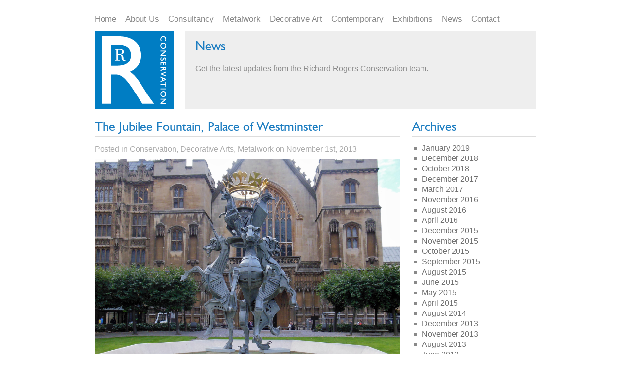

--- FILE ---
content_type: text/html; charset=UTF-8
request_url: https://www.rrconservation.co.uk/news/the-jubilee-fountain-palace-of-westminster/
body_size: 7006
content:
<!DOCTYPE html>
<html lang="en">
	<head>
		<meta charset="utf-8">
		<title>  The Jubilee Fountain, Palace of Westminster</title>
		<meta name="viewport" content="width=960px, maximum-scale=1.0">
		<meta name="description" content="">
		
		<meta name="google-site-verification" content="p1IAwEBlKCkXp-pvbVZTiOvSlXPnzUFWpYLVoya7pZo" />

		<link href="https://www.rrconservation.co.uk/wp-content/themes/rrconservation/css/advantage.css" rel="stylesheet">
		<link href="https://www.rrconservation.co.uk/wp-content/themes/rrconservation/css/master.css" rel="stylesheet">

		<link rel="stylesheet" type="text/css" href="https://www.rrconservation.co.uk/wp-content/themes/rrconservation/css/fotorama.css">
		<!--[if IE]><script src="http://html5shiv.googlecode.com/svn/trunk/html5.js"></script><![endif]-->

		<meta name='robots' content='max-image-preview:large' />
<link rel="alternate" type="application/rss+xml" title="RR Conservation &raquo; The Jubilee Fountain, Palace of Westminster Comments Feed" href="https://www.rrconservation.co.uk/news/the-jubilee-fountain-palace-of-westminster/feed/" />
<link rel="alternate" title="oEmbed (JSON)" type="application/json+oembed" href="https://www.rrconservation.co.uk/wp-json/oembed/1.0/embed?url=https%3A%2F%2Fwww.rrconservation.co.uk%2Fnews%2Fthe-jubilee-fountain-palace-of-westminster%2F" />
<link rel="alternate" title="oEmbed (XML)" type="text/xml+oembed" href="https://www.rrconservation.co.uk/wp-json/oembed/1.0/embed?url=https%3A%2F%2Fwww.rrconservation.co.uk%2Fnews%2Fthe-jubilee-fountain-palace-of-westminster%2F&#038;format=xml" />
<style id='wp-img-auto-sizes-contain-inline-css' type='text/css'>
img:is([sizes=auto i],[sizes^="auto," i]){contain-intrinsic-size:3000px 1500px}
/*# sourceURL=wp-img-auto-sizes-contain-inline-css */
</style>
<style id='wp-emoji-styles-inline-css' type='text/css'>

	img.wp-smiley, img.emoji {
		display: inline !important;
		border: none !important;
		box-shadow: none !important;
		height: 1em !important;
		width: 1em !important;
		margin: 0 0.07em !important;
		vertical-align: -0.1em !important;
		background: none !important;
		padding: 0 !important;
	}
/*# sourceURL=wp-emoji-styles-inline-css */
</style>
<style id='wp-block-library-inline-css' type='text/css'>
:root{--wp-block-synced-color:#7a00df;--wp-block-synced-color--rgb:122,0,223;--wp-bound-block-color:var(--wp-block-synced-color);--wp-editor-canvas-background:#ddd;--wp-admin-theme-color:#007cba;--wp-admin-theme-color--rgb:0,124,186;--wp-admin-theme-color-darker-10:#006ba1;--wp-admin-theme-color-darker-10--rgb:0,107,160.5;--wp-admin-theme-color-darker-20:#005a87;--wp-admin-theme-color-darker-20--rgb:0,90,135;--wp-admin-border-width-focus:2px}@media (min-resolution:192dpi){:root{--wp-admin-border-width-focus:1.5px}}.wp-element-button{cursor:pointer}:root .has-very-light-gray-background-color{background-color:#eee}:root .has-very-dark-gray-background-color{background-color:#313131}:root .has-very-light-gray-color{color:#eee}:root .has-very-dark-gray-color{color:#313131}:root .has-vivid-green-cyan-to-vivid-cyan-blue-gradient-background{background:linear-gradient(135deg,#00d084,#0693e3)}:root .has-purple-crush-gradient-background{background:linear-gradient(135deg,#34e2e4,#4721fb 50%,#ab1dfe)}:root .has-hazy-dawn-gradient-background{background:linear-gradient(135deg,#faaca8,#dad0ec)}:root .has-subdued-olive-gradient-background{background:linear-gradient(135deg,#fafae1,#67a671)}:root .has-atomic-cream-gradient-background{background:linear-gradient(135deg,#fdd79a,#004a59)}:root .has-nightshade-gradient-background{background:linear-gradient(135deg,#330968,#31cdcf)}:root .has-midnight-gradient-background{background:linear-gradient(135deg,#020381,#2874fc)}:root{--wp--preset--font-size--normal:16px;--wp--preset--font-size--huge:42px}.has-regular-font-size{font-size:1em}.has-larger-font-size{font-size:2.625em}.has-normal-font-size{font-size:var(--wp--preset--font-size--normal)}.has-huge-font-size{font-size:var(--wp--preset--font-size--huge)}.has-text-align-center{text-align:center}.has-text-align-left{text-align:left}.has-text-align-right{text-align:right}.has-fit-text{white-space:nowrap!important}#end-resizable-editor-section{display:none}.aligncenter{clear:both}.items-justified-left{justify-content:flex-start}.items-justified-center{justify-content:center}.items-justified-right{justify-content:flex-end}.items-justified-space-between{justify-content:space-between}.screen-reader-text{border:0;clip-path:inset(50%);height:1px;margin:-1px;overflow:hidden;padding:0;position:absolute;width:1px;word-wrap:normal!important}.screen-reader-text:focus{background-color:#ddd;clip-path:none;color:#444;display:block;font-size:1em;height:auto;left:5px;line-height:normal;padding:15px 23px 14px;text-decoration:none;top:5px;width:auto;z-index:100000}html :where(.has-border-color){border-style:solid}html :where([style*=border-top-color]){border-top-style:solid}html :where([style*=border-right-color]){border-right-style:solid}html :where([style*=border-bottom-color]){border-bottom-style:solid}html :where([style*=border-left-color]){border-left-style:solid}html :where([style*=border-width]){border-style:solid}html :where([style*=border-top-width]){border-top-style:solid}html :where([style*=border-right-width]){border-right-style:solid}html :where([style*=border-bottom-width]){border-bottom-style:solid}html :where([style*=border-left-width]){border-left-style:solid}html :where(img[class*=wp-image-]){height:auto;max-width:100%}:where(figure){margin:0 0 1em}html :where(.is-position-sticky){--wp-admin--admin-bar--position-offset:var(--wp-admin--admin-bar--height,0px)}@media screen and (max-width:600px){html :where(.is-position-sticky){--wp-admin--admin-bar--position-offset:0px}}

/*# sourceURL=wp-block-library-inline-css */
</style><style id='global-styles-inline-css' type='text/css'>
:root{--wp--preset--aspect-ratio--square: 1;--wp--preset--aspect-ratio--4-3: 4/3;--wp--preset--aspect-ratio--3-4: 3/4;--wp--preset--aspect-ratio--3-2: 3/2;--wp--preset--aspect-ratio--2-3: 2/3;--wp--preset--aspect-ratio--16-9: 16/9;--wp--preset--aspect-ratio--9-16: 9/16;--wp--preset--color--black: #000000;--wp--preset--color--cyan-bluish-gray: #abb8c3;--wp--preset--color--white: #ffffff;--wp--preset--color--pale-pink: #f78da7;--wp--preset--color--vivid-red: #cf2e2e;--wp--preset--color--luminous-vivid-orange: #ff6900;--wp--preset--color--luminous-vivid-amber: #fcb900;--wp--preset--color--light-green-cyan: #7bdcb5;--wp--preset--color--vivid-green-cyan: #00d084;--wp--preset--color--pale-cyan-blue: #8ed1fc;--wp--preset--color--vivid-cyan-blue: #0693e3;--wp--preset--color--vivid-purple: #9b51e0;--wp--preset--gradient--vivid-cyan-blue-to-vivid-purple: linear-gradient(135deg,rgb(6,147,227) 0%,rgb(155,81,224) 100%);--wp--preset--gradient--light-green-cyan-to-vivid-green-cyan: linear-gradient(135deg,rgb(122,220,180) 0%,rgb(0,208,130) 100%);--wp--preset--gradient--luminous-vivid-amber-to-luminous-vivid-orange: linear-gradient(135deg,rgb(252,185,0) 0%,rgb(255,105,0) 100%);--wp--preset--gradient--luminous-vivid-orange-to-vivid-red: linear-gradient(135deg,rgb(255,105,0) 0%,rgb(207,46,46) 100%);--wp--preset--gradient--very-light-gray-to-cyan-bluish-gray: linear-gradient(135deg,rgb(238,238,238) 0%,rgb(169,184,195) 100%);--wp--preset--gradient--cool-to-warm-spectrum: linear-gradient(135deg,rgb(74,234,220) 0%,rgb(151,120,209) 20%,rgb(207,42,186) 40%,rgb(238,44,130) 60%,rgb(251,105,98) 80%,rgb(254,248,76) 100%);--wp--preset--gradient--blush-light-purple: linear-gradient(135deg,rgb(255,206,236) 0%,rgb(152,150,240) 100%);--wp--preset--gradient--blush-bordeaux: linear-gradient(135deg,rgb(254,205,165) 0%,rgb(254,45,45) 50%,rgb(107,0,62) 100%);--wp--preset--gradient--luminous-dusk: linear-gradient(135deg,rgb(255,203,112) 0%,rgb(199,81,192) 50%,rgb(65,88,208) 100%);--wp--preset--gradient--pale-ocean: linear-gradient(135deg,rgb(255,245,203) 0%,rgb(182,227,212) 50%,rgb(51,167,181) 100%);--wp--preset--gradient--electric-grass: linear-gradient(135deg,rgb(202,248,128) 0%,rgb(113,206,126) 100%);--wp--preset--gradient--midnight: linear-gradient(135deg,rgb(2,3,129) 0%,rgb(40,116,252) 100%);--wp--preset--font-size--small: 13px;--wp--preset--font-size--medium: 20px;--wp--preset--font-size--large: 36px;--wp--preset--font-size--x-large: 42px;--wp--preset--spacing--20: 0.44rem;--wp--preset--spacing--30: 0.67rem;--wp--preset--spacing--40: 1rem;--wp--preset--spacing--50: 1.5rem;--wp--preset--spacing--60: 2.25rem;--wp--preset--spacing--70: 3.38rem;--wp--preset--spacing--80: 5.06rem;--wp--preset--shadow--natural: 6px 6px 9px rgba(0, 0, 0, 0.2);--wp--preset--shadow--deep: 12px 12px 50px rgba(0, 0, 0, 0.4);--wp--preset--shadow--sharp: 6px 6px 0px rgba(0, 0, 0, 0.2);--wp--preset--shadow--outlined: 6px 6px 0px -3px rgb(255, 255, 255), 6px 6px rgb(0, 0, 0);--wp--preset--shadow--crisp: 6px 6px 0px rgb(0, 0, 0);}:where(.is-layout-flex){gap: 0.5em;}:where(.is-layout-grid){gap: 0.5em;}body .is-layout-flex{display: flex;}.is-layout-flex{flex-wrap: wrap;align-items: center;}.is-layout-flex > :is(*, div){margin: 0;}body .is-layout-grid{display: grid;}.is-layout-grid > :is(*, div){margin: 0;}:where(.wp-block-columns.is-layout-flex){gap: 2em;}:where(.wp-block-columns.is-layout-grid){gap: 2em;}:where(.wp-block-post-template.is-layout-flex){gap: 1.25em;}:where(.wp-block-post-template.is-layout-grid){gap: 1.25em;}.has-black-color{color: var(--wp--preset--color--black) !important;}.has-cyan-bluish-gray-color{color: var(--wp--preset--color--cyan-bluish-gray) !important;}.has-white-color{color: var(--wp--preset--color--white) !important;}.has-pale-pink-color{color: var(--wp--preset--color--pale-pink) !important;}.has-vivid-red-color{color: var(--wp--preset--color--vivid-red) !important;}.has-luminous-vivid-orange-color{color: var(--wp--preset--color--luminous-vivid-orange) !important;}.has-luminous-vivid-amber-color{color: var(--wp--preset--color--luminous-vivid-amber) !important;}.has-light-green-cyan-color{color: var(--wp--preset--color--light-green-cyan) !important;}.has-vivid-green-cyan-color{color: var(--wp--preset--color--vivid-green-cyan) !important;}.has-pale-cyan-blue-color{color: var(--wp--preset--color--pale-cyan-blue) !important;}.has-vivid-cyan-blue-color{color: var(--wp--preset--color--vivid-cyan-blue) !important;}.has-vivid-purple-color{color: var(--wp--preset--color--vivid-purple) !important;}.has-black-background-color{background-color: var(--wp--preset--color--black) !important;}.has-cyan-bluish-gray-background-color{background-color: var(--wp--preset--color--cyan-bluish-gray) !important;}.has-white-background-color{background-color: var(--wp--preset--color--white) !important;}.has-pale-pink-background-color{background-color: var(--wp--preset--color--pale-pink) !important;}.has-vivid-red-background-color{background-color: var(--wp--preset--color--vivid-red) !important;}.has-luminous-vivid-orange-background-color{background-color: var(--wp--preset--color--luminous-vivid-orange) !important;}.has-luminous-vivid-amber-background-color{background-color: var(--wp--preset--color--luminous-vivid-amber) !important;}.has-light-green-cyan-background-color{background-color: var(--wp--preset--color--light-green-cyan) !important;}.has-vivid-green-cyan-background-color{background-color: var(--wp--preset--color--vivid-green-cyan) !important;}.has-pale-cyan-blue-background-color{background-color: var(--wp--preset--color--pale-cyan-blue) !important;}.has-vivid-cyan-blue-background-color{background-color: var(--wp--preset--color--vivid-cyan-blue) !important;}.has-vivid-purple-background-color{background-color: var(--wp--preset--color--vivid-purple) !important;}.has-black-border-color{border-color: var(--wp--preset--color--black) !important;}.has-cyan-bluish-gray-border-color{border-color: var(--wp--preset--color--cyan-bluish-gray) !important;}.has-white-border-color{border-color: var(--wp--preset--color--white) !important;}.has-pale-pink-border-color{border-color: var(--wp--preset--color--pale-pink) !important;}.has-vivid-red-border-color{border-color: var(--wp--preset--color--vivid-red) !important;}.has-luminous-vivid-orange-border-color{border-color: var(--wp--preset--color--luminous-vivid-orange) !important;}.has-luminous-vivid-amber-border-color{border-color: var(--wp--preset--color--luminous-vivid-amber) !important;}.has-light-green-cyan-border-color{border-color: var(--wp--preset--color--light-green-cyan) !important;}.has-vivid-green-cyan-border-color{border-color: var(--wp--preset--color--vivid-green-cyan) !important;}.has-pale-cyan-blue-border-color{border-color: var(--wp--preset--color--pale-cyan-blue) !important;}.has-vivid-cyan-blue-border-color{border-color: var(--wp--preset--color--vivid-cyan-blue) !important;}.has-vivid-purple-border-color{border-color: var(--wp--preset--color--vivid-purple) !important;}.has-vivid-cyan-blue-to-vivid-purple-gradient-background{background: var(--wp--preset--gradient--vivid-cyan-blue-to-vivid-purple) !important;}.has-light-green-cyan-to-vivid-green-cyan-gradient-background{background: var(--wp--preset--gradient--light-green-cyan-to-vivid-green-cyan) !important;}.has-luminous-vivid-amber-to-luminous-vivid-orange-gradient-background{background: var(--wp--preset--gradient--luminous-vivid-amber-to-luminous-vivid-orange) !important;}.has-luminous-vivid-orange-to-vivid-red-gradient-background{background: var(--wp--preset--gradient--luminous-vivid-orange-to-vivid-red) !important;}.has-very-light-gray-to-cyan-bluish-gray-gradient-background{background: var(--wp--preset--gradient--very-light-gray-to-cyan-bluish-gray) !important;}.has-cool-to-warm-spectrum-gradient-background{background: var(--wp--preset--gradient--cool-to-warm-spectrum) !important;}.has-blush-light-purple-gradient-background{background: var(--wp--preset--gradient--blush-light-purple) !important;}.has-blush-bordeaux-gradient-background{background: var(--wp--preset--gradient--blush-bordeaux) !important;}.has-luminous-dusk-gradient-background{background: var(--wp--preset--gradient--luminous-dusk) !important;}.has-pale-ocean-gradient-background{background: var(--wp--preset--gradient--pale-ocean) !important;}.has-electric-grass-gradient-background{background: var(--wp--preset--gradient--electric-grass) !important;}.has-midnight-gradient-background{background: var(--wp--preset--gradient--midnight) !important;}.has-small-font-size{font-size: var(--wp--preset--font-size--small) !important;}.has-medium-font-size{font-size: var(--wp--preset--font-size--medium) !important;}.has-large-font-size{font-size: var(--wp--preset--font-size--large) !important;}.has-x-large-font-size{font-size: var(--wp--preset--font-size--x-large) !important;}
/*# sourceURL=global-styles-inline-css */
</style>

<style id='classic-theme-styles-inline-css' type='text/css'>
/*! This file is auto-generated */
.wp-block-button__link{color:#fff;background-color:#32373c;border-radius:9999px;box-shadow:none;text-decoration:none;padding:calc(.667em + 2px) calc(1.333em + 2px);font-size:1.125em}.wp-block-file__button{background:#32373c;color:#fff;text-decoration:none}
/*# sourceURL=/wp-includes/css/classic-themes.min.css */
</style>
<link rel="https://api.w.org/" href="https://www.rrconservation.co.uk/wp-json/" /><link rel="alternate" title="JSON" type="application/json" href="https://www.rrconservation.co.uk/wp-json/wp/v2/posts/1206" /><link rel="EditURI" type="application/rsd+xml" title="RSD" href="https://www.rrconservation.co.uk/xmlrpc.php?rsd" />
<meta name="generator" content="WordPress 6.9" />
<link rel="canonical" href="https://www.rrconservation.co.uk/news/the-jubilee-fountain-palace-of-westminster/" />
<link rel='shortlink' href='https://www.rrconservation.co.uk/?p=1206' />
		<script>
			( function() {
				window.onpageshow = function( event ) {
					// Defined window.wpforms means that a form exists on a page.
					// If so and back/forward button has been clicked,
					// force reload a page to prevent the submit button state stuck.
					if ( typeof window.wpforms !== 'undefined' && event.persisted ) {
						window.location.reload();
					}
				};
			}() );
		</script>
		<style id="wpforms-css-vars-root">
				:root {
					--wpforms-field-border-radius: 3px;
--wpforms-field-border-style: solid;
--wpforms-field-border-size: 1px;
--wpforms-field-background-color: #ffffff;
--wpforms-field-border-color: rgba( 0, 0, 0, 0.25 );
--wpforms-field-border-color-spare: rgba( 0, 0, 0, 0.25 );
--wpforms-field-text-color: rgba( 0, 0, 0, 0.7 );
--wpforms-field-menu-color: #ffffff;
--wpforms-label-color: rgba( 0, 0, 0, 0.85 );
--wpforms-label-sublabel-color: rgba( 0, 0, 0, 0.55 );
--wpforms-label-error-color: #d63637;
--wpforms-button-border-radius: 3px;
--wpforms-button-border-style: none;
--wpforms-button-border-size: 1px;
--wpforms-button-background-color: #066aab;
--wpforms-button-border-color: #066aab;
--wpforms-button-text-color: #ffffff;
--wpforms-page-break-color: #066aab;
--wpforms-background-image: none;
--wpforms-background-position: center center;
--wpforms-background-repeat: no-repeat;
--wpforms-background-size: cover;
--wpforms-background-width: 100px;
--wpforms-background-height: 100px;
--wpforms-background-color: rgba( 0, 0, 0, 0 );
--wpforms-background-url: none;
--wpforms-container-padding: 0px;
--wpforms-container-border-style: none;
--wpforms-container-border-width: 1px;
--wpforms-container-border-color: #000000;
--wpforms-container-border-radius: 3px;
--wpforms-field-size-input-height: 43px;
--wpforms-field-size-input-spacing: 15px;
--wpforms-field-size-font-size: 16px;
--wpforms-field-size-line-height: 19px;
--wpforms-field-size-padding-h: 14px;
--wpforms-field-size-checkbox-size: 16px;
--wpforms-field-size-sublabel-spacing: 5px;
--wpforms-field-size-icon-size: 1;
--wpforms-label-size-font-size: 16px;
--wpforms-label-size-line-height: 19px;
--wpforms-label-size-sublabel-font-size: 14px;
--wpforms-label-size-sublabel-line-height: 17px;
--wpforms-button-size-font-size: 17px;
--wpforms-button-size-height: 41px;
--wpforms-button-size-padding-h: 15px;
--wpforms-button-size-margin-top: 10px;
--wpforms-container-shadow-size-box-shadow: none;

				}
			</style>
<script>
  (function(i,s,o,g,r,a,m){i['GoogleAnalyticsObject']=r;i[r]=i[r]||function(){
  (i[r].q=i[r].q||[]).push(arguments)},i[r].l=1*new Date();a=s.createElement(o),
  m=s.getElementsByTagName(o)[0];a.async=1;a.src=g;m.parentNode.insertBefore(a,m)
  })(window,document,'script','//www.google-analytics.com/analytics.js','ga');

  ga('create', 'UA-62700245-1', 'auto');
  ga('send', 'pageview');

</script>
  	</head>

	<body class="wp-singular post-template-default single single-post postid-1206 single-format-standard wp-theme-rrconservation">

		<div class="container">

			<div class="menu-main-menu-container"><ul id="menu-main-menu" class="nav"><li id="menu-item-2001" class="menu-item menu-item-type-post_type menu-item-object-page menu-item-home menu-item-2001"><a href="https://www.rrconservation.co.uk/">Home</a></li>
<li id="menu-item-2002" class="menu-item menu-item-type-post_type menu-item-object-page menu-item-2002"><a href="https://www.rrconservation.co.uk/about/">About Us</a></li>
<li id="menu-item-2007" class="menu-item menu-item-type-post_type menu-item-object-page menu-item-2007"><a href="https://www.rrconservation.co.uk/consultancy/">Consultancy</a></li>
<li id="menu-item-2004" class="menu-item menu-item-type-post_type menu-item-object-page menu-item-2004"><a href="https://www.rrconservation.co.uk/metalwork/">Metalwork</a></li>
<li id="menu-item-2003" class="menu-item menu-item-type-post_type menu-item-object-page menu-item-2003"><a href="https://www.rrconservation.co.uk/decorative-art/">Decorative Art</a></li>
<li id="menu-item-2005" class="menu-item menu-item-type-post_type menu-item-object-page menu-item-2005"><a href="https://www.rrconservation.co.uk/contemporary/">Contemporary</a></li>
<li id="menu-item-2006" class="menu-item menu-item-type-post_type menu-item-object-page menu-item-2006"><a href="https://www.rrconservation.co.uk/exhibitions/">Exhibitions</a></li>
<li id="menu-item-2008" class="menu-item menu-item-type-post_type menu-item-object-page current_page_parent menu-item-2008"><a href="https://www.rrconservation.co.uk/news/">News</a></li>
<li id="menu-item-2009" class="menu-item menu-item-type-post_type menu-item-object-page menu-item-2009"><a href="https://www.rrconservation.co.uk/contact/">Contact</a></li>
</ul></div>
	<div class="row">
		<div class="ten cols">
			<div id="logo"><a href="/">RR Conservation</a></div>
			<div class="eight cols">
				<div id="info">
					<div class="title"><h1>News</h1></div>
					<p>Get the latest updates from the Richard Rogers Conservation team.</p>
				</div>
			</div>
		</div>
	</div>

	<div class="row">

	<div class="seven cols">
						
			<article id="post-1206">

					<div class="title"><h2><a href="https://www.rrconservation.co.uk/news/the-jubilee-fountain-palace-of-westminster/" rel="bookmark" title="Permanent Link to The Jubilee Fountain, Palace of Westminster">The Jubilee Fountain, Palace of Westminster</a></h2></div>

					<div class="date">Posted in <a href="https://www.rrconservation.co.uk/news/category/conservation/" rel="category tag">Conservation</a>, <a href="https://www.rrconservation.co.uk/news/category/decorative-arts/" rel="category tag">Decorative Arts</a>, <a href="https://www.rrconservation.co.uk/news/category/metalwork/" rel="category tag">Metalwork</a> on November 1st, 2013 </div>
			
					<p><a href="http://www.rrconservation.co.uk/wp-content/uploads/Jubilee-fountain.jpg"><img fetchpriority="high" decoding="async" class="alignnone size-full wp-image-1207" alt="Jubilee fountain" src="http://www.rrconservation.co.uk/wp-content/uploads/Jubilee-fountain.jpg" width="984" height="740" srcset="https://www.rrconservation.co.uk/wp-content/uploads/Jubilee-fountain.jpg 984w, https://www.rrconservation.co.uk/wp-content/uploads/Jubilee-fountain-797x600.jpg 797w" sizes="(max-width: 984px) 100vw, 984px" /></a></p>
<p>Walenty Pytel&#8217;s fascinating Jubilee Fountain in the Palace of Westminster has been carefully restored and re-gilded by our conservators.</p>

					<div class="social">
											</div>

			</article>

			
						
		</div>

		<div class="three cols">
<div id="sidebar">

			
		<div class="sidebar-item">
			<div class="sidebar-title">Archives</div>
			<ul class="sidebar">
					<li><a href='https://www.rrconservation.co.uk/news/2019/01/'>January 2019</a></li>
	<li><a href='https://www.rrconservation.co.uk/news/2018/12/'>December 2018</a></li>
	<li><a href='https://www.rrconservation.co.uk/news/2018/10/'>October 2018</a></li>
	<li><a href='https://www.rrconservation.co.uk/news/2017/12/'>December 2017</a></li>
	<li><a href='https://www.rrconservation.co.uk/news/2017/03/'>March 2017</a></li>
	<li><a href='https://www.rrconservation.co.uk/news/2016/11/'>November 2016</a></li>
	<li><a href='https://www.rrconservation.co.uk/news/2016/08/'>August 2016</a></li>
	<li><a href='https://www.rrconservation.co.uk/news/2016/04/'>April 2016</a></li>
	<li><a href='https://www.rrconservation.co.uk/news/2015/12/'>December 2015</a></li>
	<li><a href='https://www.rrconservation.co.uk/news/2015/11/'>November 2015</a></li>
	<li><a href='https://www.rrconservation.co.uk/news/2015/10/'>October 2015</a></li>
	<li><a href='https://www.rrconservation.co.uk/news/2015/09/'>September 2015</a></li>
	<li><a href='https://www.rrconservation.co.uk/news/2015/08/'>August 2015</a></li>
	<li><a href='https://www.rrconservation.co.uk/news/2015/06/'>June 2015</a></li>
	<li><a href='https://www.rrconservation.co.uk/news/2015/05/'>May 2015</a></li>
	<li><a href='https://www.rrconservation.co.uk/news/2015/04/'>April 2015</a></li>
	<li><a href='https://www.rrconservation.co.uk/news/2014/08/'>August 2014</a></li>
	<li><a href='https://www.rrconservation.co.uk/news/2013/12/'>December 2013</a></li>
	<li><a href='https://www.rrconservation.co.uk/news/2013/11/'>November 2013</a></li>
	<li><a href='https://www.rrconservation.co.uk/news/2013/08/'>August 2013</a></li>
	<li><a href='https://www.rrconservation.co.uk/news/2013/06/'>June 2013</a></li>
	<li><a href='https://www.rrconservation.co.uk/news/2013/05/'>May 2013</a></li>
	<li><a href='https://www.rrconservation.co.uk/news/2013/02/'>February 2013</a></li>
	<li><a href='https://www.rrconservation.co.uk/news/2012/11/'>November 2012</a></li>
	<li><a href='https://www.rrconservation.co.uk/news/2012/08/'>August 2012</a></li>
	<li><a href='https://www.rrconservation.co.uk/news/2012/07/'>July 2012</a></li>
	<li><a href='https://www.rrconservation.co.uk/news/2012/06/'>June 2012</a></li>
	<li><a href='https://www.rrconservation.co.uk/news/2012/05/'>May 2012</a></li>
	<li><a href='https://www.rrconservation.co.uk/news/2012/04/'>April 2012</a></li>
			</ul>
		</div>
		
		<div class="sidebar-item">
			<div class="sidebar-title">Categories</div>
			<ul class="sidebar"> 
					<li class="cat-item cat-item-3"><a href="https://www.rrconservation.co.uk/news/category/conservation/">Conservation</a> (28)
</li>
	<li class="cat-item cat-item-4"><a href="https://www.rrconservation.co.uk/news/category/decorative-arts/">Decorative Arts</a> (15)
</li>
	<li class="cat-item cat-item-5"><a href="https://www.rrconservation.co.uk/news/category/exhibitions/">Exhibitions</a> (18)
</li>
	<li class="cat-item cat-item-11"><a href="https://www.rrconservation.co.uk/news/category/infographics/">Infographics</a> (1)
</li>
	<li class="cat-item cat-item-6"><a href="https://www.rrconservation.co.uk/news/category/installation/">Installation</a> (24)
</li>
	<li class="cat-item cat-item-7"><a href="https://www.rrconservation.co.uk/news/category/metalwork/">Metalwork</a> (16)
</li>
	<li class="cat-item cat-item-8"><a href="https://www.rrconservation.co.uk/news/category/mountmaking/">Mountmaking</a> (17)
</li>
	<li class="cat-item cat-item-9"><a href="https://www.rrconservation.co.uk/news/category/museum/">Museum</a> (16)
</li>
	<li class="cat-item cat-item-1"><a href="https://www.rrconservation.co.uk/news/category/uncategorized/">Uncategorized</a> (3)
</li>
			</ul>
		</div>
 
</div>

</div>	</div>

<div id="footer">
	<div id="footer-tel">
		<ul class="unstyled">
			<li>+44 (0) 1372 388222</li>
			<li>info@rrconservation.co.uk</li>
		</ul>
	</div>
	<div id="copyright">
		<div id="copy">Copyright &copy; 2018 Richard Rogers Conservation Limited.</div>
		<div id="footer-info">All images and website content are the copyright of Richard Rogers Conservation Ltd and may not be used without written permission.</div>
	</div>
	<div id="twitter">
		<a href="https://www.conservationregister.com/search-results/?query=%7B%22text%22:%22Richard%20rogers%22,%22query_type%22:%22name%22,%22location%22:%22%22%7D" target="_blank">
			<img src="http://www.rrconservation.co.uk/wp-content/uploads/ICON-logo-200.png" alt="ICON accredited member" width="200px"/>
		</a>
	</div>
<!-- 	<div id="pacr">
		<a href="http://www.conservationregister.com/WorkshopDetail1.asp?WorkshopID=624&StaffID=1459" target="_blank"><img src="https://www.rrconservation.co.uk/wp-content/themes/rrconservation/img/pacr.png" alt="PACR Logo"/></a> 
	</div> -->
	
	<div id="links">
		<li><a href="/privacy/" target="_blank">Privacy Policy</a></li>
		<li><a href="/terms/" target="_blank">Terms</a></li>
		<!-- <li><a href="/sitemap/">Sitemap</a></li> -->
	</div>
</div>	



</div> <!-- /container -->

	<script src="https://ajax.googleapis.com/ajax/libs/jquery/1.7.1/jquery.min.js"></script>
	<script src="https://www.rrconservation.co.uk/wp-content/themes/rrconservation/js/fotorama.js"></script> 
	<script src="https://www.rrconservation.co.uk/wp-content/themes/rrconservation/js/jquery.carouFredSel.js"></script>    
	<script src="https://www.rrconservation.co.uk/wp-content/themes/rrconservation/js/master.js"></script>

<script type="speculationrules">
{"prefetch":[{"source":"document","where":{"and":[{"href_matches":"/*"},{"not":{"href_matches":["/wp-*.php","/wp-admin/*","/wp-content/uploads/*","/wp-content/*","/wp-content/plugins/*","/wp-content/themes/rrconservation/*","/*\\?(.+)"]}},{"not":{"selector_matches":"a[rel~=\"nofollow\"]"}},{"not":{"selector_matches":".no-prefetch, .no-prefetch a"}}]},"eagerness":"conservative"}]}
</script>
<script id="wp-emoji-settings" type="application/json">
{"baseUrl":"https://s.w.org/images/core/emoji/17.0.2/72x72/","ext":".png","svgUrl":"https://s.w.org/images/core/emoji/17.0.2/svg/","svgExt":".svg","source":{"concatemoji":"https://www.rrconservation.co.uk/wp-includes/js/wp-emoji-release.min.js?ver=6.9"}}
</script>
<script type="module">
/* <![CDATA[ */
/*! This file is auto-generated */
const a=JSON.parse(document.getElementById("wp-emoji-settings").textContent),o=(window._wpemojiSettings=a,"wpEmojiSettingsSupports"),s=["flag","emoji"];function i(e){try{var t={supportTests:e,timestamp:(new Date).valueOf()};sessionStorage.setItem(o,JSON.stringify(t))}catch(e){}}function c(e,t,n){e.clearRect(0,0,e.canvas.width,e.canvas.height),e.fillText(t,0,0);t=new Uint32Array(e.getImageData(0,0,e.canvas.width,e.canvas.height).data);e.clearRect(0,0,e.canvas.width,e.canvas.height),e.fillText(n,0,0);const a=new Uint32Array(e.getImageData(0,0,e.canvas.width,e.canvas.height).data);return t.every((e,t)=>e===a[t])}function p(e,t){e.clearRect(0,0,e.canvas.width,e.canvas.height),e.fillText(t,0,0);var n=e.getImageData(16,16,1,1);for(let e=0;e<n.data.length;e++)if(0!==n.data[e])return!1;return!0}function u(e,t,n,a){switch(t){case"flag":return n(e,"\ud83c\udff3\ufe0f\u200d\u26a7\ufe0f","\ud83c\udff3\ufe0f\u200b\u26a7\ufe0f")?!1:!n(e,"\ud83c\udde8\ud83c\uddf6","\ud83c\udde8\u200b\ud83c\uddf6")&&!n(e,"\ud83c\udff4\udb40\udc67\udb40\udc62\udb40\udc65\udb40\udc6e\udb40\udc67\udb40\udc7f","\ud83c\udff4\u200b\udb40\udc67\u200b\udb40\udc62\u200b\udb40\udc65\u200b\udb40\udc6e\u200b\udb40\udc67\u200b\udb40\udc7f");case"emoji":return!a(e,"\ud83e\u1fac8")}return!1}function f(e,t,n,a){let r;const o=(r="undefined"!=typeof WorkerGlobalScope&&self instanceof WorkerGlobalScope?new OffscreenCanvas(300,150):document.createElement("canvas")).getContext("2d",{willReadFrequently:!0}),s=(o.textBaseline="top",o.font="600 32px Arial",{});return e.forEach(e=>{s[e]=t(o,e,n,a)}),s}function r(e){var t=document.createElement("script");t.src=e,t.defer=!0,document.head.appendChild(t)}a.supports={everything:!0,everythingExceptFlag:!0},new Promise(t=>{let n=function(){try{var e=JSON.parse(sessionStorage.getItem(o));if("object"==typeof e&&"number"==typeof e.timestamp&&(new Date).valueOf()<e.timestamp+604800&&"object"==typeof e.supportTests)return e.supportTests}catch(e){}return null}();if(!n){if("undefined"!=typeof Worker&&"undefined"!=typeof OffscreenCanvas&&"undefined"!=typeof URL&&URL.createObjectURL&&"undefined"!=typeof Blob)try{var e="postMessage("+f.toString()+"("+[JSON.stringify(s),u.toString(),c.toString(),p.toString()].join(",")+"));",a=new Blob([e],{type:"text/javascript"});const r=new Worker(URL.createObjectURL(a),{name:"wpTestEmojiSupports"});return void(r.onmessage=e=>{i(n=e.data),r.terminate(),t(n)})}catch(e){}i(n=f(s,u,c,p))}t(n)}).then(e=>{for(const n in e)a.supports[n]=e[n],a.supports.everything=a.supports.everything&&a.supports[n],"flag"!==n&&(a.supports.everythingExceptFlag=a.supports.everythingExceptFlag&&a.supports[n]);var t;a.supports.everythingExceptFlag=a.supports.everythingExceptFlag&&!a.supports.flag,a.supports.everything||((t=a.source||{}).concatemoji?r(t.concatemoji):t.wpemoji&&t.twemoji&&(r(t.twemoji),r(t.wpemoji)))});
//# sourceURL=https://www.rrconservation.co.uk/wp-includes/js/wp-emoji-loader.min.js
/* ]]> */
</script>
  </body>
</html>

--- FILE ---
content_type: text/css
request_url: https://www.rrconservation.co.uk/wp-content/themes/rrconservation/css/advantage.css
body_size: 3548
content:
/* ===========================================================================
	ADVANTAGE FRAMEWORK
	----------------------------------------------
	Version: 1.0
	Author: Jay Tuckwell
	Copyright 2012 Jay Tuckwell.
=========================================================================== */


/* Table of Content
==================================================
	#Reset
	#Base 960 Grid
    #Tablet (Portrait)
    #Mobile (Portrait)
    #Mobile (Landscape)
	#Basic Styles
	#Site Styles
	#Typography
	#Links
	#Lists
	#Dropdowns
	#Images
	#Buttons
	#Tabs
	#Forms
	#Misc
	#Clearing */


/* #Reset
================================================== */

	html, body, div, span, iframe, h1, h2, h3, h4, h5, h6, p, blockquote, pre, a, abbr, big, cite, code, del, dfn, em, img, ins, kbd, q, samp, small, strike, strong, sub, sup, tt, var, b, u, i, center, dl, dt, dd, ol, ul, li, fieldset, form, label, legend, table, caption, tbody, tfoot, thead, tr, th, td, article, aside, canvas, details, embed, footer, header, hgroup, menu, nav, output, section, summary, time, mark, audio, video {
		margin: 0;
		padding: 0;
		border: 0;
		font-size: 100%;
		font: inherit;
		vertical-align: baseline; 
	}
	article, aside, details, figcaption, figure, footer, header, hgroup, menu, nav, section { display: block; }
	body { line-height: 1; }
	blockquote, q { quotes: none; }
	blockquote:before, blockquote:after,
	q:before, q:after {
		content: '';
		content: none; }
	table {
		border-collapse: collapse;
		border-spacing: 0; 
	}


/* #Base 896 Grid
================================================== */

#container, .container { position: relative; width: 896px; margin: 0 auto; padding: 0; }

.column-row, .row { margin: 0 0 24px -24px; }
.column, .columns, .cols { float: left; display: inline; margin: 0 0 0 24px; }
 
.one { width: 68px; }
.two { width: 160px; }
.three { width: 252px; }
.four { width: 344px; }
.five { width: 436px; }
.six { width: 528px; }
.seven { width: 620px; }
.eight { width: 712px; }
.nine { width: 804px; }
.ten { width: 896px; }
 
.offset-by-one-half { margin-left: 46px; }
.offset-by-one { margin-left: 92px; }
.offset-by-two { margin-left: 184px; }
.offset-by-three { margin-left: 276px; }
.offset-by-four { margin-left: 368px; }
.offset-by-five { margin-left: 460px; }
.offset-by-six { margin-left: 552px; }
.offset-by-seven { margin-left: 644px; }
.offset-by-eight { margin-left: 736px; }
 
/* Clear the columns automagically, thanks @kneath */
.column-row:after, .row:after, .clearfix:after { content: "."; display: block; height: 0; clear: both; visibility: hidden; }
* html .column-row, * html .row, * html .clearfix { height: 1%; }
.column-row, .row, .clearfix { display: inline-block; }
.column-row, .row, .clearfix { display: block; }


/* #Basic Styles
================================================== */

body {
	background: #fff;
	font-family: Helvetica, Arial, sans-serif;
	line-height: 1;
	color: #898989;
	/*-webkit-font-smoothing: antialiased;
	-moz-font-smoothing: antialiased;
	font-smoothing: antialiased;*/
	-webkit-text-size-adjust: 100%;
}

/* #Typography
================================================== */

h1, h2, h3, h4, h5, h6 {
	color: #707070;
	font-family: Helvetica, Arial, sans-serif;
	font-weight: normal; 
}
	h1 a, h2 a, h3 a, h4 a, h5 a, h6 a { font-weight: inherit; }
	h1 { font-size: 26px; line-height: 30px; margin-bottom: 14px;}
	h2 { font-size: 24px; line-height: 28px; margin-bottom: 10px; }
	h3 { font-size: 20px; line-height: 26px; margin-bottom: 8px; }
	h4 { font-size: 18px; line-height: 22px; margin-bottom: 4px; }
	h5 { font-size: 16px; line-height: 20px; }
	h6 { font-size: 14px; line-height: 18px; }

	p { margin: 0 0 20px 0; }
	p img { margin: 0; }

	em { font-style: italic; }
	strong { font-weight: bold; color: #333; }

/*	Blockquotes  */
	blockquote, blockquote p { font-size: 14px; line-height: 24px; color: #777; font-style: italic; }
	blockquote { margin: 0 0 20px; padding: 9px 20px 0 19px; border-left: 1px solid #ddd; }
	blockquote cite { display: block; font-size: 12px; color: #555; }
	blockquote cite:before { content: "\2014 \0020"; }
	blockquote cite a, blockquote cite a:visited, blockquote cite a:visited { color: #555; }

/* #Links
================================================== */
	a, a:visited { color: #333; text-decoration: none; outline: 0; }
	a:hover, a:focus { color: #000; }
	p a, p a:visited { line-height: inherit; }


/* #Lists
================================================== */
	ul, ol { margin: 0 0 20px 20px; list-style: disc; }
	ol, ul.square, ul.circle, ul.disc { margin-left: 30px; }
	ul.square { list-style: square outside; }
	ul ul, ul ol,
	ol ol, ol ul { margin: 4px 0 5px 30px; font-size: 90%;  }
	ul ul li, ul ol li,
	ol ol li, ol ul li { margin-bottom: 6px; }
	li { line-height: 1; margin-bottom: 5px; }
	ul.large li { line-height: 21px; }
	ul.unstyled { list-style: none; margin: 0; }
	ul.unstyled li { margin-bottom: 0; }
	li p { line-height: 21px; }


/* #Dropdowns
================================================== */

.nav > li > ul {
	position:absolute;
	z-index: 9998;
	display: none;
	margin: 0px 0 0 0;
	list-style: none;
	padding: 0 0 15px 0;
	background-color: #898989;
  	-webkit-border-bottom-right-radius: 4px;
-webkit-border-bottom-left-radius: 4px;
-moz-border-radius-bottomright: 4px;
-moz-border-radius-bottomleft: 4px;
border-bottom-right-radius: 4px;
border-bottom-left-radius: 4px;
  	-webkit-box-shadow: 0 10px 10px rgba(0, 0, 0, 0.2);
  	-moz-box-shadow: 0 10px 10px rgba(0, 0, 0, 0.2);
  	box-shadow: 0 10px 10px rgba(0, 0, 0, 0.2);
}

.nav > li.active > ul { display: block; }

.caret {
 	display: inline-block;
	width: 0;
	height: 0;
	text-indent: -99999px;
	*text-indent: 0;
	vertical-align: top;
	margin-top: 22px;
	margin-left: 5px;
	border-left:  4px solid transparent;
	border-right: 4px solid transparent;
	border-top:   4px solid #bbb;
	content: "\2193";
}

.nav > li > ul > li {
	float:none;
	margin: 0px;
}
.nav > li > ul > li > a { color: #fff; padding: 5px 20px; }
.nav > li.active > a, .nav > li > a:hover { color: #898989; }
.nav > li.active .caret, .nav > li > a:hover .caret { border-top-color: #fff; }
.nav > li.active a { color: #fff; z-index: 9999;	 }
.nav > li > ul > li > a:hover { background: #fff; color: #898989; }	


/* #Images
================================================== */

	img.scale-with-grid {
		max-width: 100%;
		height: auto; }


/* #Buttons
================================================== */


.btn,
button,
input[type="submit"],
input[type="reset"],
input[type="button"] {
	/*background-color: #f1f1f1;
	background-image: -webkit-gradient(linear, left top, left bottom, from(#f1f1f1), to(#bebebe));
	background-image: -webkit-linear-gradient(top, #f1f1f1, #bebebe);
	background-image: -moz-linear-gradient(top, #f1f1f1, #bebebe);
	background-image: -o-linear-gradient(top, #f1f1f1, #bebebe);
	background-image: -ms-linear-gradient(top, #f1f1f1, #bebebe);
	background-image: linear-gradient(top, #f1f1f1, #bebebe);
	filter: progid:DXImageTransform.Microsoft.gradient(GradientType=0,StartColorStr='#f1f1f1', EndColorStr='#bebebe');*/
	background: #eee;	
	border: 1px solid #aaa;
	border-top: 1px solid #ccc;
	border-left: 1px solid #ccc;
	padding: 4px 12px;
	-moz-border-radius: 3px;
	-webkit-border-radius: 3px;
	border-radius: 3px;
	color: #444;
	display: inline-block;
	font-size: 12px;
	font-weight: bold;
	text-decoration: none;
	text-shadow: 0 1px rgba(255, 255, 255, .75);
	cursor: pointer;
	margin-bottom: 20px;
	line-height: normal;
	padding: 8px 10px;
	font-family: "HelveticaNeue", "Helvetica Neue", Helvetica, Arial, sans-serif; 
}

	.button:hover,
	button:hover,
	input[type="submit"]:hover,
	input[type="reset"]:hover,
	input[type="button"]:hover {
		color: #222;
		background: #ddd; /* Old browsers */
		background: #ddd -moz-linear-gradient(top, rgba(255,255,255,.3) 0%, rgba(0,0,0,.3) 100%); /* FF3.6+ */
		background: #ddd -webkit-gradient(linear, left top, left bottom, color-stop(0%,rgba(255,255,255,.3)), color-stop(100%,rgba(0,0,0,.3))); /* Chrome,Safari4+ */
		background: #ddd -webkit-linear-gradient(top, rgba(255,255,255,.3) 0%,rgba(0,0,0,.3) 100%); /* Chrome10+,Safari5.1+ */
		background: #ddd -o-linear-gradient(top, rgba(255,255,255,.3) 0%,rgba(0,0,0,.3) 100%); /* Opera11.10+ */
		background: #ddd -ms-linear-gradient(top, rgba(255,255,255,.3) 0%,rgba(0,0,0,.3) 100%); /* IE10+ */
		background: #ddd linear-gradient(top, rgba(255,255,255,.3) 0%,rgba(0,0,0,.3) 100%); /* W3C */
	  border: 1px solid #888;
	  border-top: 1px solid #aaa;
	  border-left: 1px solid #aaa; }

	.button:active,
	button:active,
	input[type="submit"]:active,
	input[type="reset"]:active,
	input[type="button"]:active {
		border: 1px solid #666;
		background: #ccc; /* Old browsers */
		background: #ccc -moz-linear-gradient(top, rgba(255,255,255,.35) 0%, rgba(10,10,10,.4) 100%); /* FF3.6+ */
		background: #ccc -webkit-gradient(linear, left top, left bottom, color-stop(0%,rgba(255,255,255,.35)), color-stop(100%,rgba(10,10,10,.4))); /* Chrome,Safari4+ */
		background: #ccc -webkit-linear-gradient(top, rgba(255,255,255,.35) 0%,rgba(10,10,10,.4) 100%); /* Chrome10+,Safari5.1+ */
		background: #ccc -o-linear-gradient(top, rgba(255,255,255,.35) 0%,rgba(10,10,10,.4) 100%); /* Opera11.10+ */
		background: #ccc -ms-linear-gradient(top, rgba(255,255,255,.35) 0%,rgba(10,10,10,.4) 100%); /* IE10+ */
		background: #ccc linear-gradient(top, rgba(255,255,255,.35) 0%,rgba(10,10,10,.4) 100%); /* W3C */ }

	.button.full-width,
	button.full-width,
	input[type="submit"].full-width,
	input[type="reset"].full-width,
	input[type="button"].full-width {
		width: 100%;
		padding-left: 0 !important;
		padding-right: 0 !important;
		text-align: center; }

	/* Fix for odd Mozilla border & padding issues */
	button::-moz-focus-inner,
	input::-moz-focus-inner {
    border: 0;
    padding: 0;
	}


/* #Tabs (activate in tabs.js)
================================================== */
	ul.tabs {
		display: block;
		margin: 0 0 20px 0;
		padding: 0;
		border-bottom: solid 1px #ddd; 
	}
	ul.tabs li {
		display: block;
		width: auto;
		height: 30px;
		padding: 0;
		float: left;
		margin-bottom: 0; }
	ul.tabs li a {
		display: block;
		text-decoration: none;
		width: auto;
		height: 29px;
		padding: 0px 20px;
		line-height: 30px;
		border: solid 1px #ddd;
		border-width: 1px 1px 0 0;
		margin: 0;
		background: #f5f5f5;
		font-size: 13px; }
	ul.tabs li a.active {
		background: #fff;
		height: 30px;
		position: relative;
		top: -4px;
		padding-top: 4px;
		border-left-width: 1px;
		margin: 0 0 0 -1px;
		color: #111;
		-webkit-border-top-left-radius: 4px;
		-webkit-border-top-right-radius: 4px;
		-moz-border-radius-topleft: 4px;
		-moz-border-radius-topright: 4px;
		border-top-left-radius: 4px;
		border-top-right-radius: 4px; 
}
	ul.tabs li:first-child a.active {
		margin-left: 0; }
	ul.tabs li:first-child a {
		border-width: 1px 1px 0 1px;
}

	ul.tabs-content { margin: 0; display: block; }
	ul.tabs-content > li { display:none; }
	ul.tabs-content > li.active { display: block; }

	/* Clearfixing tabs for beautiful stacking */
	ul.tabs:before,
	ul.tabs:after {
	  content: '\0020';
	  display: block;
	  overflow: hidden;
	  visibility: hidden;
	  width: 0;
	  height: 0; }
	ul.tabs:after {
	  clear: both; }
	ul.tabs {
	  zoom: 1; }


/* #Forms
================================================== */

	form {
		margin-bottom: 20px; }
	fieldset {
		margin-bottom: 20px; }
	input[type="text"],
	input[type="password"],
	input[type="email"],
	textarea,
	select {
		border: 1px solid #ccc;
		padding: 6px 4px;
		outline: none;
		-moz-border-radius: 2px;
		-webkit-border-radius: 2px;
		border-radius: 2px;
		font: 13px "HelveticaNeue", "Helvetica Neue", Helvetica, Arial, sans-serif;
		color: #777;
		margin: 0;
		width: 210px;
		max-width: 100%;
		display: block;
		margin-bottom: 20px;
		background: #fff; }
	select {
		padding: 0; }
	input[type="text"]:focus,
	input[type="password"]:focus,
	input[type="email"]:focus,
	textarea:focus {
		border: 1px solid #aaa;
 		color: #444;
 		-moz-box-shadow: 0 0 3px rgba(0,0,0,.2);
		-webkit-box-shadow: 0 0 3px rgba(0,0,0,.2);
		box-shadow:  0 0 3px rgba(0,0,0,.2); }
	textarea {
		min-height: 60px; }
	label,
	legend {
		display: block;
		font-weight: bold;
		font-size: 13px;  }
	select {
		width: 220px; }
	input[type="checkbox"] {
		display: inline; }
	label span,
	legend span {
		font-weight: normal;
		font-size: 13px;
		color: #444; }


	#advantage_form, #advantage_form form { margin: 0; padding: 0; border: 0; }

	#advantage_form div {
		overflow: hidden;
		zoom: 1;
	}	

	#advantage_form span.required{ font-size: 14px; color: #ff0000; } /* Select the colour of the * if the field is required. */

	#advantage_form #message { margin: 0; padding: 0; }

	#advantage_form .error_message { display: block; line-height: 22px; background: #FBE3E4; padding: 18px 20px; color:#8a1f11;border: 1px solid #FBC2C4; margin: 10px 0; }

	#advantage_form ul.error_messages { margin: 15px 0 0 15px; padding: 0; }
	#advantage_form ul.error_messages li { height: 22px; line-height: 22px; color:#333; }

	#advantage_form .loader { padding: 0 10px; }

	#advantage_form #success_page h1 { background: url('../assets/success.gif') left no-repeat; padding-left:22px; }

	#advantage_form acronym { border-bottom:1px dotted #ccc; }	



/* #Misc
================================================== */
	.remove-bottom { margin-bottom: 0 !important; }
	.half-bottom { margin-bottom: 10px !important; }
	.add-bottom { margin-bottom: 20px !important; }


/* #Clearing
================================================== */

    /* Self Clearing Goodness */
    .container:after { content: "\0020"; display: block; height: 0; clear: both; visibility: hidden; }

    /* Use clearfix class on parent to clear nested columns,
    or wrap each row of columns in a <div class="row"> */
    .clearfix:before,
    .clearfix:after,
    .row:before,
    .row:after {
      content: '\0020';
      display: block;
      overflow: hidden;
      visibility: hidden;
      width: 0;
      height: 0; }
    .row:after,
    .clearfix:after {
      clear: both; }
    .row,
    .clearfix {
      zoom: 1; }

    /* You can also use a <br class="clear" /> to clear columns */
    .clear {
      clear: both;
      display: block;
      overflow: hidden;
      visibility: hidden;
      width: 0;
      height: 0;
    }

--- FILE ---
content_type: text/css
request_url: https://www.rrconservation.co.uk/wp-content/themes/rrconservation/css/master.css
body_size: 1332
content:
@font-face {
    font-family:'Humanist521BT-Roman';src:url('../fonts/2159C7_0_0.eot');src:url('../fonts/2159C7_0_0.eot?#iefix') format('embedded-opentype'),url('../fonts/2159C7_0_0.woff') format('woff'),url('../fonts/2159C7_0_0.ttf') format('truetype')
}

@font-face {
    font-family:'Humanist521BT-Light';src:url('../fonts/215C4B_0_0.eot');src:url('../fonts/215C4B_0_0.eot?#iefix') format('embedded-opentype'),url('../fonts/215C4B_0_0.woff') format('woff'),url('../fonts/215C4B_0_0.ttf') format('truetype')
}

body {
    background: #fff;
    line-height: 20px;
    -webkit-font-smoothing: antialiased
}

.container {
    overflow: hidden;
    padding-bottom: 30px!important;
    margin-top: 30px
}

table {
    border: 1px solid #ccc;
    margin-bottom: 20px
}

table th {
    background: #eee;
    border: 1px solid #ccc;
    padding: 10px
}

table td {
    border: 1px solid #ccc;
    padding: 10px
}

header {
    margin-bottom: 20px;
    margin-top: 20px;
    overflow: hidden
}

#logo-home a {
    width: 160px;
    height: 160px;
    left: 20px;
    top: 20px;
    z-index: 1000;
    text-indent: -9999px;
    background: url(../img/logo.png) no-repeat;
    margin-bottom: 30px;
    margin-right: 30px;
    position: absolute
}

#logo a {
    width: 160px;
    height: 160px;
    text-indent: -9999px;
    background: url(../img/logo.png) no-repeat;
    float: left
}

#tel {
    position: absolute;
    right: 20px;
    z-index: 1000;
    top: 20px;
    background: url(../img/bg-overlay.png) repeat;
    padding: 15px 15px 10px 15px;
    color: #fff
}

#tel li {
    text-align: right;
    margin-bottom: 5px
}

.nav {
    width: 100%;
    float: left;
    overflow: hidden;
    list-style: none;
    margin: 0 0 15px 0
}

.nav li {
    margin-bottom: 0;
    margin-right: 18px;
    float: left
}

.nav li a {
    color: #898989;
    font-size: 17px
}

.nav li a:hover,.nav li.current-menu-item a,.nav li.current_page_item a {
    color: #1c7dc1
}

.nav li a:active {
    background: 0
}

h1,h2,h3,h4,h5,h6 {
    color: #1c7dc1;
    font-family: 'Humanist521BT-Roman'
}

article h1, article h2, article h3, article h4, article h5, article h6 { color: #707070; }

.title h1,.title h2,.sidebar-title, article .title a:link, article .title a:visited, .info-container h2, p.toptitle  {
    color: #1c7dc1;
    font-size: 26px;
    line-height: 26px;
    padding-bottom: 5px;
    border-bottom: 1px solid #ddd;
    margin-bottom: 15px;
    font-family: 'Humanist521BT-Roman'
}

.sub {
    margin-bottom: 25px;
    font-size: 18px
}

p {
    color: #898989;
    font-size: 14px;
    line-height: 22px
}

strong {
    color: #898989
}

a,a:visited {
    color: #707070;

}

.info-container a, .info-container p a {font-weight:bold;}

a:hover,a:focus {
    color: #1c7dc1
}

.page-container ul,.page-container ul a,.page-container ul a:visited {
    color: #898989
}

.info-container ul,.sidebar-item ul {
    list-style: square
}

.info-container ul li {
    color: #898989;
    font-size: 14px;
    line-height: 14px;
    padding: 0;
    margin: 0 0 10px 0
}

#featured-slider {
    position: relative;
    z-index: 0;
    width: 896px;
    overflow: hidden
}

#featured-slider ul#slider {
    float: left;
    width: 896px;
    overflow: hidden
}

ul#slider li {
    width: 896px;
    height: 315px;
    float: left
}

#prev {
    width: 42px;
    height: 42px;
    background: url(../img/prev.png) no-repeat;
    position: absolute;
    left: 20px;
    bottom: 20px;
    z-index: 1000;
    cursor: pointer
}

#next {
    width: 42px;
    height: 42px;
    background: url(../img/next.png) no-repeat;
    position: absolute;
    right: 20px;
    bottom: 20px;
    z-index: 1000;
    cursor: pointer
}

.grid {
    margin-bottom: 20px
}

.grid li {
    position: relative;
    z-index: 0
}

.grid li img {
    z-index: 0;
    display: block
}

.caption {
    position: absolute;
    bottom: 0;
    height: 35px;
    line-height: 35px;
    text-align: center;
    color: #fff;
    width: 100%;
    z-index: 1000;
    background: url(../img/bg-overlay.png) repeat
}

.page-img img {
    display: block
}

.page-img li {
    margin-bottom: 10px!important;
    height: 200px
}

#info {
    padding: 20px;
    background: #eee;
    width: 672px;
    float: left;
    height: 120px
}

#info p {
    font-size: 16px;
    line-height: 22px;
    margin-bottom: 0
}

#project-images {
    position: relative;
    z-index: 0;
    overflow: hidden
}

#projectinfo {
    padding: 20px;
    background: #f2f2f2
}

#contactinfo li {
    margin-bottom: 10px
}

iframe {
    margin-bottom: 20px
}

#advantage_form input {
    width: 425px
}

#advantage_form textarea {
    width: 433px;
    height: 150px
}

#advantage_form input#submit {
    margin-top: 20px;
    width: 150px;
    background: #1c7dc1;
    border: 0;
    color: #fff;
    text-shadow: none
}

.sidebar-item {
    margin-bottom: 40px
}

.date {
    margin-bottom: 10px;
    color: #acacac
}

.date a:link,.date a:visited {
    color: #acacac
}

article {
	margin-bottom: 30px;
}

.page-template-template-home-php article img {
	float: left;
	width: 100px;
	margin-right: 10px;
	margin-top: 5px;
}

article img {
	width: 100%;
	height: auto;
}

article h3 {
    color: #898989;
    margin-bottom: 0
}

article p {
    color: #959595
}

.blog article p { margin-bottom: 0; }

article h3 a:link,article h3 a:visited {
    color: #898989
}

article a:link,article a:visited {
    color: #acacac;
}

#footer {
    height: auto;
    width: 100%;
    line-height: 40px;
    padding-top: 20px;
    color: #aaa;
    float: left;
    border-top: 1px solid #ccc;
    -webkit-border-radius: 5px;
    -moz-border-radius: 5px;
    border-radius: 5px;
    overflow: hidden;
    list-style: none;
    margin: 0 0 40px 0;
}

#footer-tel {
    width: 200px;
    float: left;
    height: 60px;
    margin-right: 15px
}

#footer-tel li {
    margin-bottom: 5px
}

#copyright {
    float: left;
    width: 450px;
    height: 60px;
    margin-right: 15px
}

#copy {
    font-size: 12px;
    line-height: 12px;
    margin-bottom: 5px;
/*     width: 380px */
}

#footer-info {
    font-size: 10px;
    line-height: 12px;
/*     width: 380px */
}

#pacr {
    width: 214px;
    height: 60px;
    float: left
}

#twitter img {
/*     width:38px; */
    float:left;
    padding-right:15px;
}

#links {
    width: 100%;
}

#links ul {
    list-style: none;
    margin: 0;
    padding: 0;
}

#links li {
    float: left;
    margin-right: 20px;
    font-size: 14px;
}

--- FILE ---
content_type: text/css
request_url: https://www.rrconservation.co.uk/wp-content/themes/rrconservation/css/fotorama.css
body_size: 11484
content:
/* Fotorama 2.0.2 (v1321) | http://fotoramajs.com/license.txt */
.fotorama-outer, .fotorama__caption-outer { margin: 0; padding: 0; }

.fotorama { -webkit-tap-highlight-color: rgba(0, 0, 0, 0); *zoom: 1; position: relative; margin: 0; padding: 0; }
.fotorama img { max-width: none !important; min-width: 0 !important; width: auto; }

.fullscreen { background-image: -webkit-gradient(radial, 50% 50%, 0, 50% 50%, 750, color-stop(0%, #323130), color-stop(8.533%, #323130), color-stop(100%, #181717)); background-image: -webkit-radial-gradient(center center, #323130, #323130 64px, #181717 750px); background-image: -moz-radial-gradient(center center, #323130, #323130 64px, #181717 750px); background-image: -o-radial-gradient(center center, #323130, #323130 64px, #181717 750px); background-image: -ms-radial-gradient(center center, #323130, #323130 64px, #181717 750px); background-image: radial-gradient(center center, #323130, #323130 64px, #181717 750px); background-color: #323130; width: 100% !important; height: 100% !important; overflow: hidden !important; }
.fullscreen * { visibility: hidden; }

.fotorama_fullscreen { visibility: visible; position: fixed !important; top: 0 !important; right: 0 !important; bottom: 0 !important; left: 0 !important; width: 100% !important; height: 100% !important; margin: auto !important; z-index: 2147483647 !important; -webkit-box-sizing: border-box !important; -moz-box-sizing: border-box !important; -o-box-sizing: border-box !important; -ms-box-sizing: border-box !important; box-sizing: border-box !important; }
.fotorama_fullscreen * { visibility: visible; }
.fotorama_fullscreen .fotorama__shadow { display: none !important; }
.fotorama_fullscreen .fotorama__wrap, .fotorama_fullscreen .fotorama__thumbs { margin: 0 !important; }
.fotorama_fullscreen.fotorama_fullscreen_quirks { position: absolute !important; }

.fotorama__wrap { position: relative; overflow: hidden; *zoom: 1; margin: 0; padding: 0;  -webkit-user-select: none; -moz-user-select: none; -o-user-select: none; -ms-user-select: none; user-select: none; 

background: #707070;	

}

.fotorama__shadow { display: block; position: absolute; text-decoration: none; top: 0; width: 10px; height: 100%; -moz-transition-property: all; -webkit-transition-property: all; -o-transition-property: all; transition-property: all; -moz-transition-duration: 333ms; -webkit-transition-duration: 333ms; -o-transition-duration: 333ms; transition-duration: 333ms; -moz-transition-timing-function: cubic-bezier(0.1, 0, 0.25, 1); -webkit-transition-timing-function: cubic-bezier(0.1, 0, 0.25, 1); -o-transition-timing-function: cubic-bezier(0.1, 0, 0.25, 1); transition-timing-function: cubic-bezier(0.1, 0, 0.25, 1); z-index: 10; *display: none !important; }

.fotorama__shadow_prev { -moz-box-shadow: rgba(0, 0, 0, 0.5) 2px 0 8px, rgba(0, 0, 0, 0.5) 0 0 3px; -webkit-box-shadow: rgba(0, 0, 0, 0.5) 2px 0 8px, rgba(0, 0, 0, 0.5) 0 0 3px; -o-box-shadow: rgba(0, 0, 0, 0.5) 2px 0 8px, rgba(0, 0, 0, 0.5) 0 0 3px; box-shadow: rgba(0, 0, 0, 0.5) 2px 0 8px, rgba(0, 0, 0, 0.5) 0 0 3px; left: -25px; }

.fotorama__shadow_next { -moz-box-shadow: rgba(0, 0, 0, 0.5) -2px 0 8px, rgba(0, 0, 0, 0.5) 0 0 3px; -webkit-box-shadow: rgba(0, 0, 0, 0.5) -2px 0 8px, rgba(0, 0, 0, 0.5) 0 0 3px; -o-box-shadow: rgba(0, 0, 0, 0.5) -2px 0 8px, rgba(0, 0, 0, 0.5) 0 0 3px; box-shadow: rgba(0, 0, 0, 0.5) -2px 0 8px, rgba(0, 0, 0, 0.5) 0 0 3px; right: -25px; }

.fotorama__wrap_shadow .fotorama__shadow_prev, .fotorama__thumbs_shadow .fotorama__shadow_prev { left: -10px; }
.fotorama__wrap_shadow .fotorama__shadow_next, .fotorama__thumbs_shadow .fotorama__shadow_next { right: -10px; }

.fotorama__wrap_shadow_no-left .fotorama__shadow_prev, .fotorama__thumbs_shadow_no-left .fotorama__shadow_prev { left: -25px; }

.fotorama__wrap_shadow_no-right .fotorama__shadow_next, .fotorama__thumbs_shadow_no-right .fotorama__shadow_next { right: -25px; }

.fotorama_vertical .fotorama__shadow { top: auto; left: 0; right: auto; width: 100%; height: 10px; -moz-box-shadow: 0 0 10px black; -webkit-box-shadow: 0 0 10px black; -o-box-shadow: 0 0 10px black; box-shadow: 0 0 10px black; }
.fotorama_vertical .fotorama__shadow_prev { top: -25px; }
.fotorama_vertical .fotorama__shadow_next { bottom: -25px; }
.fotorama_vertical .fotorama__wrap_shadow .fotorama__shadow_prev, .fotorama_vertical .fotorama__thumbs_shadow .fotorama__shadow_prev { top: -10px; }
.fotorama_vertical .fotorama__wrap_shadow .fotorama__shadow_next, .fotorama_vertical .fotorama__thumbs_shadow .fotorama__shadow_next { bottom: -10px; }
.fotorama_vertical .fotorama__wrap_shadow_no-left .fotorama__shadow_prev, .fotorama_vertical .fotorama__thumbs_shadow_no-left .fotorama__shadow_prev { top: -25px; }
.fotorama_vertical .fotorama__wrap_shadow_no-right .fotorama__shadow_next, .fotorama_vertical .fotorama__thumbs_shadow_no-right .fotorama__shadow_next { bottom: -25px; }

.fotorama__shaft { position: absolute; top: 0; left: 0; margin: 0; padding: 0; }

.fotorama_csstransitions .fotorama__wrap_style_touch * { -webkit-backface-visibility: hidden; }
.fotorama_csstransitions .fotorama__wrap_style_touch .fotorama__shaft { -webkit-transition-property: -webkit-transform; -moz-transition-property: -moz-transform; -o-transition-property: -o-transform; transition-property: transform; -moz-transition-duration: 0; -webkit-transition-duration: 0; -o-transition-duration: 0; transition-duration: 0; -moz-transition-timing-function: cubic-bezier(0.1, 0, 0.25, 1); -webkit-transition-timing-function: cubic-bezier(0.1, 0, 0.25, 1); -o-transition-timing-function: cubic-bezier(0.1, 0, 0.25, 1); transition-timing-function: cubic-bezier(0.1, 0, 0.25, 1); -moz-transform: translate(0, 0); -webkit-transform: translate(0, 0); -o-transform: translate(0, 0); -ms-transform: translate(0, 0); transform: translate(0, 0); }

.fotorama__wrap_style_touch .fotorama__shaft { cursor: move; cursor: -webkit-grab; cursor: -moz-grab; cursor: -o-grab; cursor: -ms-grab; cursor: grab; *cursor: move !important; }
.fotorama__wrap_style_touch .fotorama__shaft_grabbing { cursor: -webkit-grabbing; cursor: -moz-grabbing; cursor: -o-grabbing; cursor: -ms-grabbing; cursor: grabbing; }

.fotorama__wrap_style_fade .fotorama__shaft { -moz-transform: translate(0, 0) !important; -webkit-transform: translate(0, 0) !important; -o-transform: translate(0, 0) !important; -ms-transform: translate(0, 0) !important; transform: translate(0, 0) !important; }

.fotorama_no-csstransitions .fotorama__shaft, .fotorama_no-csstransitions .fotorama__thumbs-shaft { -moz-transform: translate(0, 0) !important; -webkit-transform: translate(0, 0) !important; -o-transform: translate(0, 0) !important; -ms-transform: translate(0, 0) !important; transform: translate(0, 0) !important; }

.fotorama__wrap_with-div { border: 1px solid #7f7f7f; }

.fotorama__thumbs { text-align: center; position: relative; min-height: 18px; margin: 0; padding: 0; font-size: 0; line-height: 0; -webkit-user-select: none; -moz-user-select: none; -o-user-select: none; -ms-user-select: none; user-select: none; }

.fotorama_vertical .fotorama__thumbs { position: absolute; top: 0; left: 0; width: 18px; }

.fotorama__thumbs-shaft { text-align: left; margin: 0; padding: 0; display: -moz-inline-box; -moz-box-orient: vertical; display: inline-block; vertical-align: middle; *vertical-align: auto; }
.fotorama__thumbs-shaft { *display: inline; }

.fotorama__thumb { display: -moz-inline-box; -moz-box-orient: vertical; display: inline-block; vertical-align: middle; *vertical-align: auto; cursor: pointer; position: relative; width: 18px; height: 18px; margin: 0; padding: 0; -webkit-tap-highlight-color: rgba(0, 0, 0, 0.3); }
.fotorama__thumb { *display: inline; }

.fotorama__thumb__dot { display: block; width: 6px; height: 6px; position: relative; top: 6px; left: 6px; -moz-border-radius: 6px; -webkit-border-radius: 6px; -o-border-radius: 6px; -ms-border-radius: 6px; -khtml-border-radius: 6px; border-radius: 6px; background-color: #7f7f7f; -ms-filter: "progid:DXImageTransform.Microsoft.Alpha(Opacity=44)"; filter: progid:DXImageTransform.Microsoft.Alpha(Opacity=44); opacity: 0.44; }

.fotorama__thumb:hover .fotorama__thumb__dot { -ms-filter: "progid:DXImageTransform.Microsoft.Alpha(Opacity=77)"; filter: progid:DXImageTransform.Microsoft.Alpha(Opacity=77); opacity: 0.77; }

.fotorama__thumb_selected, .fotorama__thumb_selected:hover { cursor: default; }
.fotorama__thumb_selected .fotorama__thumb__dot, .fotorama__thumb_selected:hover .fotorama__thumb__dot { -ms-filter: "progid:DXImageTransform.Microsoft.Alpha(Opacity=99)"; filter: progid:DXImageTransform.Microsoft.Alpha(Opacity=99); opacity: 0.99; }

.fotorama__thumb_disabled { display: none; cursor: default; }

.fotorama__thumbs_previews { overflow: hidden; background-color: #fff; }
.fotorama__thumbs_previews .fotorama__thumbs-shaft { position: absolute; top: 0; left: 0; }
.fotorama__thumbs_previews .fotorama__thumb { float: left; display: inline; width: auto; }
.fotorama__thumbs_previews .fotorama__thumb__img { width: auto; border: none; margin: 0; padding: 0; }
.fotorama__thumbs_previews .fotorama__thumb-border { border: solid; border-color: #00d1ff #00afea #008ed6; background: -webkit-gradient(linear, 50% 0%, 50% 100%, color-stop(0%, rgba(255, 255, 255, 0.25)), color-stop(100%, rgba(55, 55, 55, 0.05))); background: -webkit-linear-gradient(rgba(255, 255, 255, 0.25), rgba(55, 55, 55, 0.05)); background: -moz-linear-gradient(rgba(255, 255, 255, 0.25), rgba(55, 55, 55, 0.05)); background: -o-linear-gradient(rgba(255, 255, 255, 0.25), rgba(55, 55, 55, 0.05)); background: -ms-linear-gradient(rgba(255, 255, 255, 0.25), rgba(55, 55, 55, 0.05)); background: linear-gradient(rgba(255, 255, 255, 0.25), rgba(55, 55, 55, 0.05)); background-color: rgba(175, 175, 175, 0.15); position: absolute; z-index: 10; -webkit-box-sizing: content-box; -moz-box-sizing: content-box; -o-box-sizing: content-box; -ms-box-sizing: content-box; box-sizing: content-box; display: none; }

.fotorama_horizontal .fotorama__thumbs_previews .fotorama__thumb { margin-left: 0 !important; }

.fotorama_vertical .fotorama__thumbs_previews .fotorama__thumb { float: none; display: block; margin-top: 0 !important; }

.fotorama_csstransitions .fotorama__thumbs_previews * { -webkit-backface-visibility: hidden; }
.fotorama_csstransitions .fotorama__thumbs_previews .fotorama__thumbs-shaft { -webkit-transition-property: -webkit-transform; -moz-transition-property: -moz-transform; -o-transition-property: -o-transform; transition-property: transform; -moz-transition-duration: 0; -webkit-transition-duration: 0; -o-transition-duration: 0; transition-duration: 0; -moz-transition-timing-function: cubic-bezier(0.1, 0, 0.25, 1); -webkit-transition-timing-function: cubic-bezier(0.1, 0, 0.25, 1); -o-transition-timing-function: cubic-bezier(0.1, 0, 0.25, 1); transition-timing-function: cubic-bezier(0.1, 0, 0.25, 1); -moz-transform: translate(0, 0); -webkit-transform: translate(0, 0); -o-transform: translate(0, 0); -ms-transform: translate(0, 0); transform: translate(0, 0); }
.fotorama_csstransitions .fotorama__thumbs_previews .fotorama__thumb-border { -moz-transition-property: all; -webkit-transition-property: all; -o-transition-property: all; transition-property: all; -moz-transition-duration: 0; -webkit-transition-duration: 0; -o-transition-duration: 0; transition-duration: 0; -moz-transition-timing-function: cubic-bezier(0.1, 0, 0.25, 1); -webkit-transition-timing-function: cubic-bezier(0.1, 0, 0.25, 1); -o-transition-timing-function: cubic-bezier(0.1, 0, 0.25, 1); transition-timing-function: cubic-bezier(0.1, 0, 0.25, 1); -moz-transform: translate(0, 0); -webkit-transform: translate(0, 0); -o-transform: translate(0, 0); -ms-transform: translate(0, 0); transform: translate(0, 0); }

.fotorama__frame { position: absolute; overflow: hidden; top: 0; left: 0; margin: 0; padding: 0; }
.fotorama__frame * { position: relative; z-index: 2; }

.fotorama__wrap_style_fade .fotorama__frame { background-image: -webkit-gradient(radial, 50% 50%, 0, 50% 50%, 750, color-stop(0%, #323130), color-stop(8.533%, #323130), color-stop(100%, #181717)); background-image: -webkit-radial-gradient(center center, #323130, #323130 64px, #181717 750px); background-image: -moz-radial-gradient(center center, #323130, #323130 64px, #181717 750px); background-image: -o-radial-gradient(center center, #323130, #323130 64px, #181717 750px); background-image: -ms-radial-gradient(center center, #323130, #323130 64px, #181717 750px); background-image: radial-gradient(center center, #323130, #323130 64px, #181717 750px); background-color: #323130; }

.fotorama__frame_active { z-index: 5; }

.fotorama__wrap_style_fade .fotorama__frame { left: 0 !important; }

.fotorama__img { position: absolute; margin: 0 !important; top: 0; left: 0; z-index: 1; }

.fotorama_shadows .fotorama__img { -moz-box-shadow: 0 0 5px rgba(0, 0, 0, 0.25); -webkit-box-shadow: 0 0 5px rgba(0, 0, 0, 0.25); -o-box-shadow: 0 0 5px rgba(0, 0, 0, 0.25); box-shadow: 0 0 5px rgba(0, 0, 0, 0.25); }

.fotorama__arr { display: block; position: absolute; font-family: Arial, Helvetica, sans-serif; width: 44px; text-align: center; z-index: 10; color: white; -moz-transition-property: opacity, margin; -webkit-transition-property: opacity, margin; -o-transition-property: opacity, margin; transition-property: opacity, margin; -moz-transition-duration: 333ms; -webkit-transition-duration: 333ms; -o-transition-duration: 333ms; transition-duration: 333ms; -moz-transition-timing-function: cubic-bezier(0.1, 0, 0.25, 1); -webkit-transition-timing-function: cubic-bezier(0.1, 0, 0.25, 1); -o-transition-timing-function: cubic-bezier(0.1, 0, 0.25, 1); transition-timing-function: cubic-bezier(0.1, 0, 0.25, 1); font-size: 24px; top: 50%; line-height: 72px; margin-top: -36px; cursor: pointer; opacity: 0; font-style: normal; -webkit-tap-highlight-color: rgba(255, 255, 255, 0.15); }

.fotorama__arr_prev { left: 0; margin-left: 0; }

.fotorama__arr_next { left: 100%; margin-left: -44px; }

.fotorama__arr_disabled { cursor: default; *display: none; }

.fotorama_touch .fotorama__arr { opacity: 1 !important; -moz-transition-property: none; -webkit-transition-property: none; -o-transition-property: none; transition-property: none; -moz-transition-duration: 1s; -webkit-transition-duration: 1s; -o-transition-duration: 1s; transition-duration: 1s; }
.fotorama_touch .fotorama__arr_disabled { opacity: 0.11 !important; }

.fotorama__wrap_mouseover .fotorama__arr { opacity: 0.6; }
.fotorama__wrap_mouseover .fotorama__arr:hover, .fotorama__wrap_mouseover .fotorama__arr_hover { opacity: 1; text-shadow: none; }

.fotorama__wrap_mouseover .fotorama__arr_prev, .fotorama_touch .fotorama__arr_prev { margin-left: 0; }
.fotorama__wrap_mouseover .fotorama__arr_next, .fotorama_touch .fotorama__arr_next { margin-left: -44px; }
.fotorama__wrap_mouseover .fotorama__arr_disabled, .fotorama__wrap_mouseover .fotorama__arr_disabled:hover, .fotorama_touch .fotorama__arr_disabled, .fotorama_touch .fotorama__arr_disabled:hover { opacity: 0.11; text-shadow: none; }

.fotorama__wrap_mouseout .fotorama__arr { opacity: 0; }
.fotorama__wrap_mouseout .fotorama__arr_prev { margin-left: -44px; }
.fotorama__wrap_mouseout .fotorama__arr_next { margin-left: 0; }

.fotorama__wrap_style_fade .fotorama__arr_prev { margin-left: 0; }
.fotorama__wrap_style_fade .fotorama__arr_next { margin-left: -44px; }

.fotorama_vertical .fotorama__arr { width: 72px; line-height: 44px; margin-top: 0; margin-left: 0; top: auto; left: 50%; margin-left: -36px; }
.fotorama_vertical .fotorama__arr_prev { top: 0; margin-top: 0; }
.fotorama_vertical .fotorama__arr_next { bottom: 0; margin-bottom: 0; }
.fotorama_vertical .fotorama__wrap_mouseover .fotorama__arr_prev, .fotorama_vertical .fotorama_touch .fotorama__arr_prev { margin-top: 0; }
.fotorama_vertical .fotorama__wrap_mouseover .fotorama__arr_next, .fotorama_vertical .fotorama_touch .fotorama__arr_next { margin-bottom: 0; }
.fotorama_vertical .fotorama__wrap_mouseout .fotorama__arr_prev { margin-top: -44px; }
.fotorama_vertical .fotorama__wrap_mouseout .fotorama__arr_next { margin-bottom: -44px; }

.fotorama__caption { font-size: 13px; line-height: 16px; margin: 0.5em 0; white-space: normal; position: relative; }

.fotorama__caption_overlay, .fotorama_fullscreen .fotorama__caption { background-color: #181717; background-color: rgba(24, 23, 23, 0.75); color: white; z-index: 15; margin: 0; position: absolute; left: 0; bottom: 0; padding: 5px 10px; }

.fotorama__fsi { position: absolute; width: 32px; height: 32px; right: 0; top: 0; opacity: 0; font-size: 0; line-height: 0; z-index: 20; cursor: pointer; -moz-transition-property: opacity; -webkit-transition-property: opacity; -o-transition-property: opacity; transition-property: opacity; -moz-transition-duration: 333ms; -webkit-transition-duration: 333ms; -o-transition-duration: 333ms; transition-duration: 333ms; -moz-transition-timing-function: cubic-bezier(0.1, 0, 0.25, 1); -webkit-transition-timing-function: cubic-bezier(0.1, 0, 0.25, 1); -o-transition-timing-function: cubic-bezier(0.1, 0, 0.25, 1); transition-timing-function: cubic-bezier(0.1, 0, 0.25, 1); }
.fotorama__fsi .i0 { position: absolute; width: 32px; height: 32px; top: 0; left: 0; background: url("[data-uri]"); border: none; }
.fotorama__fsi i { position: absolute; width: 4px; height: 4px; -webkit-box-sizing: content-box; -moz-box-sizing: content-box; -o-box-sizing: content-box; -ms-box-sizing: content-box; box-sizing: content-box; border: 1px solid #323130; }
.fotorama__fsi .i1 .i1, .fotorama__fsi .i2 .i2, .fotorama__fsi .i3 .i3, .fotorama__fsi .i4 .i4 { width: 3px; height: 3px; border-color: #eeeeee; top: 0; left: 0; margin: 0 !important; }
.fotorama__fsi .i1 { top: 7px; left: 7px; border-right: none; border-bottom: none; margin: 2px 0 0 2px; }
.fotorama__fsi .i2 { top: 7px; left: 18px; border-left: none; border-bottom: none; margin: 2px 0 0; }
.fotorama__fsi .i3 { top: 18px; left: 18px; border-top: none; border-left: none; }
.fotorama__fsi .i4 { top: 18px; left: 7px; border-right: none; border-top: none; margin: 0 0 0 2px; }
.fotorama__fsi.fotorama__fsi_hover .i1 { margin: 1px 0 0 1px; }
.fotorama__fsi.fotorama__fsi_hover .i2 { margin: 1px 0 0 1px; }
.fotorama__fsi.fotorama__fsi_hover .i3 { margin: 1px 0 0 1px; }
.fotorama__fsi.fotorama__fsi_hover .i4 { margin: 1px 0 0 1px; }

.fotorama_fullscreen .fotorama__fsi .i1 { margin: 1px 0 0 1px; }
.fotorama_fullscreen .fotorama__fsi .i2 { margin: 1px 0 0 1px; }
.fotorama_fullscreen .fotorama__fsi .i3 { margin: 1px 0 0 1px; }
.fotorama_fullscreen .fotorama__fsi .i4 { margin: 1px 0 0 1px; }
.fotorama_fullscreen .fotorama__fsi.fotorama__fsi_hover .i1 { margin: 2px 0 0 2px; }
.fotorama_fullscreen .fotorama__fsi.fotorama__fsi_hover .i2 { margin: 2px 0 0; }
.fotorama_fullscreen .fotorama__fsi.fotorama__fsi_hover .i3 { margin: 0; }
.fotorama_fullscreen .fotorama__fsi.fotorama__fsi_hover .i4 { margin: 0 0 0 2px; }

.fotorama__wrap_mouseover .fotorama__fsi, .fotorama_touch .fotorama__fsi { opacity: 1; }

.fotorama__state { position: absolute; color: white; width: 48px; height: 48px; margin-left: -24px; margin-top: -24px; line-height: 48px; font-size: 48px; background-image: url("[data-uri]"); background-color: #323130; background-position: 8px 8px !important; text-align: center; display: none; -moz-border-radius: 48px; -webkit-border-radius: 48px; -o-border-radius: 48px; -ms-border-radius: 48px; -khtml-border-radius: 48px; border-radius: 48px; background-repeat: no-repeat; z-index: 6; top: 50%; left: auto; font-family: Georgia; }
.fotorama__state span { position: relative; }

.fotorama__state_white { background-image: url("[data-uri]"); background-color: white; color: black; }

.fotorama_vertical .fotorama__state { top: auto; left: 50%; }

.fotorama_loading .fotorama__state span { top: -3px; }
.fotorama_loading .fotorama__thumb-border { border-style: dashed; background: none; }

.fotorama_error .fotorama__state { background-image: url("[data-uri]"); }
.fotorama_error .fotorama__thumb-border { border-color: #ff002a #e50015 #cc0000 !important; background: none; border-style: dashed; }
.fotorama_error .fotorama__thumb_selected .fotorama__thumb__dot { background-color: #e50015 !important; background-color: rgba(229, 0, 21, 0.5) !important; }


--- FILE ---
content_type: text/plain
request_url: https://www.google-analytics.com/j/collect?v=1&_v=j102&a=820210718&t=pageview&_s=1&dl=https%3A%2F%2Fwww.rrconservation.co.uk%2Fnews%2Fthe-jubilee-fountain-palace-of-westminster%2F&ul=en-us%40posix&dt=The%20Jubilee%20Fountain%2C%20Palace%20of%20Westminster&sr=1280x720&vp=1280x720&_u=IEBAAEABAAAAACAAI~&jid=414237148&gjid=2057624229&cid=1909258154.1769341085&tid=UA-62700245-1&_gid=1309956513.1769341085&_r=1&_slc=1&z=1110048137
body_size: -452
content:
2,cG-6SX7RR2PEY

--- FILE ---
content_type: application/javascript
request_url: https://www.rrconservation.co.uk/wp-content/themes/rrconservation/js/master.js
body_size: 395
content:
$('body').on('click', 'ul.tabs > li > a', function(e) {

    //Get Location of tab's content
    var contentLocation = $(this).attr('href');

    //Let go if not a hashed one
    if(contentLocation.charAt(0)=="#") {

        e.preventDefault();

        //Make Tab Active
        $(this).parent().siblings().children('a').removeClass('active');
        $(this).addClass('active');

        //Show Tab Content & add active class
        $(contentLocation).show().addClass('active').siblings().hide().removeClass('active');

    }
});

$('.nav li a').click(function(){
    if($(this).parent().hasClass('active'))
    {
        $(this).parent().toggleClass('active');
    }else{
        $('.nav li.active').toggleClass('active');
        $(this).parent().toggleClass('active');
    }
});

$(document).mouseup(function(e) {
    if($(e.target).parent("li").length==0) {
        $('.nav > li').removeClass('active');
    }
});

/*  CarouFredSel: an infinite, circular jQuery carousel.
    Configuration created by the "Configuration Robot"
    at caroufredsel.frebsite.nl
*/
$("#slider").carouFredSel({
    width: "variable",
    height: "variable",
    items: {
        visible: 1
    },
    scroll: {
        fx: "scroll"
    },
    auto: false,
    prev: {
        button: "#prev",
        key: "left"
    },
    next: {
        button: "#next",
        key: "right"
    }
});


$('#gallery').fotorama({
    touchStyle: true,
    width: 620,
    height: 620,
    shadows: false,
    cropToFit: true,
    // vertical: false,
    // navPosition: 'top',
    fullscreenIcon: true
});